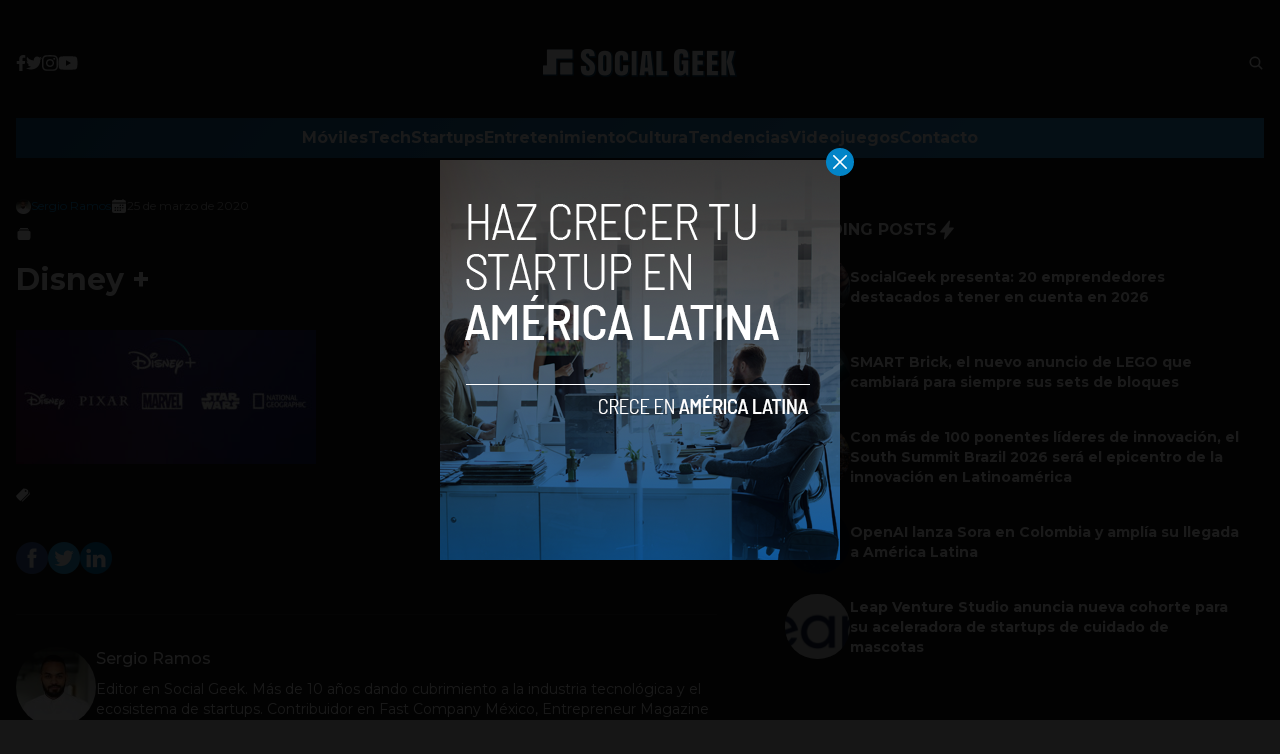

--- FILE ---
content_type: text/html; charset=utf-8
request_url: https://www.google.com/recaptcha/api2/aframe
body_size: 270
content:
<!DOCTYPE HTML><html><head><meta http-equiv="content-type" content="text/html; charset=UTF-8"></head><body><script nonce="WzhpxoP66ZKVmjSGPwHESA">/** Anti-fraud and anti-abuse applications only. See google.com/recaptcha */ try{var clients={'sodar':'https://pagead2.googlesyndication.com/pagead/sodar?'};window.addEventListener("message",function(a){try{if(a.source===window.parent){var b=JSON.parse(a.data);var c=clients[b['id']];if(c){var d=document.createElement('img');d.src=c+b['params']+'&rc='+(localStorage.getItem("rc::a")?sessionStorage.getItem("rc::b"):"");window.document.body.appendChild(d);sessionStorage.setItem("rc::e",parseInt(sessionStorage.getItem("rc::e")||0)+1);localStorage.setItem("rc::h",'1768733446560');}}}catch(b){}});window.parent.postMessage("_grecaptcha_ready", "*");}catch(b){}</script></body></html>